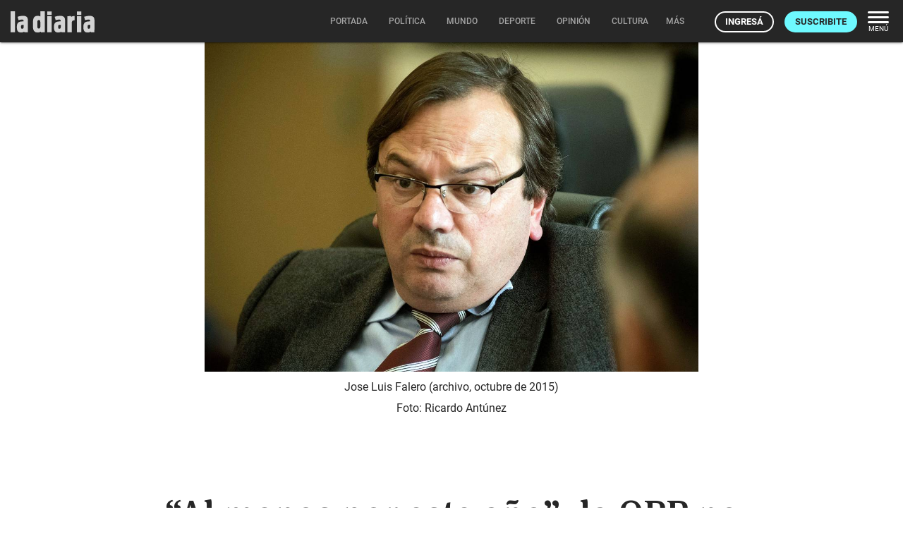

--- FILE ---
content_type: text/html; charset=utf-8
request_url: https://ladiaria.com.uy/masleidos/content/
body_size: -14
content:


<div class="card-header">
  <h2 class="card-title" aria-label="Lo más leído ">Lo más leído hoy <span class="ico"><svg xmlns="http://www.w3.org/2000/svg" width="24" height="24" viewBox="0 0 24 24"><path fill="none" d="M0 0h24v24H0V0z"/><path d="M16.85 6.85l1.44 1.44-4.88 4.88-3.29-3.29c-.39-.39-1.02-.39-1.41 0l-6 6.01c-.39.39-.39 1.02 0 1.41.39.39 1.02.39 1.41 0L9.41 12l3.29 3.29c.39.39 1.02.39 1.41 0l5.59-5.58 1.44 1.44c.31.31.85.09.85-.35V6.5c.01-.28-.21-.5-.49-.5h-4.29c-.45 0-.67.54-.36.85z"/></svg></span></h2>
  <a href="/masleidos/" class="ut-btn ut-btn-outline hide-on-small-and-down">Ver todos</a>
</div>
<div id="mas_vistos_seccion">
  <ul class="mas-leidos-list">
    
      


  <li data-id="147020" class="item">
    <article>
      <span class="num-recomendados col iter-1">1</span>
      <div class="col">
        <div class="article-section"><span>América</span></div>
        <a href="/mundo/articulo/2026/1/el-tesoro-estadounidense-anuncio-que-podria-levantar-sanciones-contra-venezuela-la-proxima-semana-para-facilitar-el-negocio-del-petroleo/" class="title-recomendados">
          El Tesoro estadounidense anunció que podría levantar sanciones contra Venezuela la próxima semana para facilitar el negocio del petróleo
        </a>
      </div>
    </article>
  </li>


    
      


  <li data-id="147022" class="item">
    <article>
      <span class="num-recomendados col iter-2">2</span>
      <div class="col">
        <div class="article-section"><span>Fútbol</span></div>
        <a href="/deporte/articulo/2026/1/derechos-de-television-el-ultimo-movimiento-de-tenfield/" class="title-recomendados">
          Derechos de televisión: el último movimiento de Tenfield
        </a>
      </div>
    </article>
  </li>


    
      


  <li data-id="147014" class="item">
    <article>
      <span class="num-recomendados col iter-3">3</span>
      <div class="col">
        <div class="article-section"><span>Territorio</span></div>
        <a href="/articulo/2026/1/el-meteorologo-jose-serra-descarto-una-ola-de-calor-para-los-proximos-dias-aunque-anuncio-temperaturas-de-verano/" class="title-recomendados">
          El meteórologo José Serra descartó una ola de calor para los próximos días, aunque anunció “temperaturas de verano”
        </a>
      </div>
    </article>
  </li>


    
      


  <li data-id="147013" class="item">
    <article>
      <span class="num-recomendados col iter-4">4</span>
      <div class="col">
        <div class="article-section"><span>Maldonado › Ambiente</span></div>
        <a href="/maldonado/articulo/2026/1/laguna-del-sauce-12-organizaciones-denuncian-que-una-conjuncion-de-intereses-en-el-oficialismo-tranca-el-plan-de-ordenamiento-territorial/" class="title-recomendados">
          Laguna del Sauce: 12 organizaciones denuncian que “una conjunción de intereses” en el oficialismo tranca el plan de ordenamiento territorial
        </a>
      </div>
    </article>
  </li>


    
      


  <li data-id="146958" class="item">
    <article>
      <span class="num-recomendados col iter-5">5</span>
      <div class="col">
        <div class="article-section"><span>Actividad económica</span></div>
        <a href="/economia/articulo/2026/1/banco-central-apuesta-por-desdolarizar-para-facilitar-el-acceso-al-credito-y-proteger-el-ahorro-de-los-uruguayos/" class="title-recomendados">
          Banco Central apuesta por desdolarizar para facilitar el acceso al crédito y proteger el ahorro de los uruguayos
        </a>
      </div>
    </article>
  </li>


    
  </ul>
  <div class="center">
    <a href="/masleidos/" class="ut-btn ut-btn-outline hide-on-med-and-up">Ver todos</a>
  </div>
</div>
